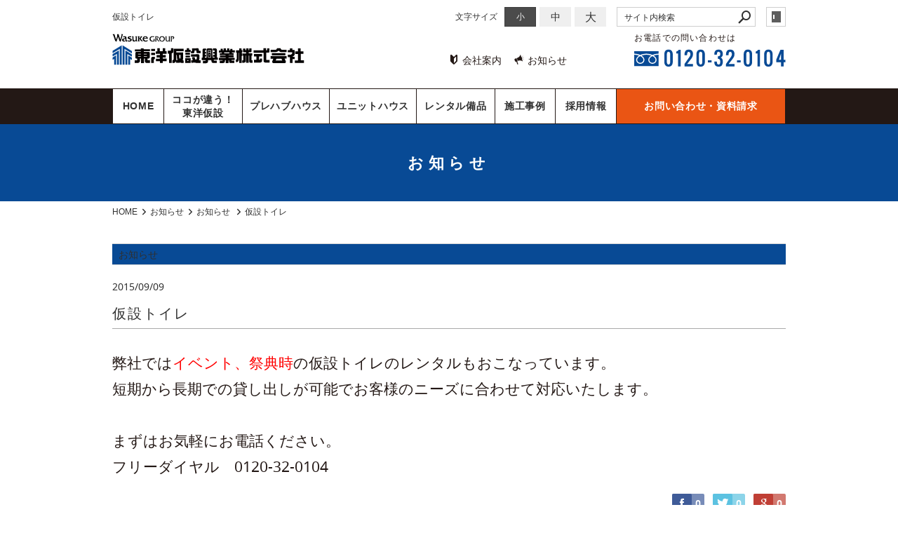

--- FILE ---
content_type: text/html; charset=utf-8
request_url: https://www.toyokasetsu.co.jp/news/?mode=detail&article=9
body_size: 3883
content:
<!DOCTYPE html>
<html lang="ja">
	<head prefix="og: http://ogp.me/ns# fb: http://ogp.me/ns/fb# article: http://ogp.me/ns/article# website: http://ogp.me/ns/website#">
	<meta charset="UTF-8">
	<meta name="content-language" content="ja" />
	<meta name="robots" content="index,follow" />
	<meta name="revisit_after" content="7 days" />
	<meta name="author" content="浜松市プレハブ・ユニットハウスのことなら東洋仮設興業株式会社" />
	<title>仮設トイレ | お知らせ | プレハブ・ユニットハウスのレンタル・リースの東洋仮設興業株式会社 静岡県浜松市</title>

    <meta name="description" content="プレハブ・ユニットハウス・仮設ハウス・仮設住宅・仮設トイレ・事務所備品などのレンタル・リースは、低コスト・スピード対応・フリー設計の東洋仮設興業におまかせください。豊富な実績、施工事例からご要望に最適な建築ソリューションをご提案いたします。" />
	<meta name="keywords" content=" 浜松市プレハブ,浜松市,プレハブ,ユニットハウス,仮設ハウス,仮設フロ,仮設トイレ,事務所備品,レンタル,浜松プレハブ,低コスト,スピード対応,フリー設計," />

	<meta itemprop="name" content="仮設トイレ | お知らせ | プレハブ・ユニットハウスのレンタル・リースの東洋仮設興業株式会社 静岡県浜松市"/>
	<meta itemprop="image" content="https://www.toyokasetsu.co.jp/sitelogo.jpg"/>

	<meta property="og:site_name" content="プレハブ・ユニットハウスのレンタル・リースの東洋仮設興業株式会社 静岡県浜松市" />
	<meta property="og:title" content="仮設トイレ | お知らせ"/>
	<meta property="og:type" content="article"/>
	<meta property="og:url" content="https://www.toyokasetsu.co.jp/news/?mode=detail&article=9"/>
	<meta property="og:image" content="https://www.toyokasetsu.co.jp/sitelogo.jpg"/>
	<meta property="og:description" content="プレハブ・ユニットハウス・仮設ハウス・仮設住宅・仮設トイレ・事務所備品などのレンタル・リースは、低コスト・スピード対応・フリー設計の東洋仮設興業におまかせください。豊富な実績、施工事例からご要望に最適な建築ソリューションをご提案いたします。">
	<meta property="og:locale" content="ja_JP" />

	<link rel="canonical" href="https://www.toyokasetsu.co.jp/news/?mode=detail&article=9"/>
	<link rel="alternate" type="application/rss+xml" title="ROR" href="/sitemap.xml" />
	<link rel="alternate" type="text/html" title="ATOM" href="main.php?feed=atom" />
<link rel="alternate" type="text/xml" title="RSS .92" href="main.php?feed=rss" />
<link rel="alternate" type="application/rss+xml" title="RSS 2.0" href="main.php?feed=rss2" />
	
	<link rel="start" href="/index.php" title="プレハブ・ユニットハウスのレンタル・リースの東洋仮設興業株式会社 静岡県浜松市" />
	<link rel="chapter" href="/service/" title="サービス案内" />
	<link rel="chapter" href="/rental/" title="レンタル備品" />
	<link rel="chapter" href="/works/" title="施工事例" />
	<link rel="chapter" href="/news/" title="お知らせ" />
	<link rel="chapter" href="/aboutus/" title="会社案内" />
	<link rel="chapter" href="/recruit/" title="採用情報" />
	<link rel="chapter" href="/inquiry/" title="お問い合わせ・資料請求" />
	<link rel="chapter" href="/privacy.php" title="プライバシーポリシー" />
	<link rel="chapter" href="/sitemap.php" title="サイトマップ" />

<script>
var _countsocial ={};
_countsocial['tw']=0;
_countsocial['fb']=0;
_countsocial['gp']=0;
</script>
	<script>var hsRoot = "//secure.websapo.jp/";</script>
	<script src="//secure.websapo.jp/hs_js/assets.js"></script>
	<noscript>
		<section class="status">Javascriptが無効になっているため、正常に表示できない場合があります。</section>
	</noscript>
	<meta name="viewport" content="width=1000">
	<link href="//secure.websapo.jp/_site_template/layout/100_01_white-gray/asset/css/common.css" rel="stylesheet" media="screen, projection, print">
    <link href="//secure.websapo.jp/hs_asset/css/editor_template.min.css" rel="stylesheet" media="screen, projection, print" />
		<!--[if lte IE 8]>
		<script src="//secure.websapo.jp/_site_template/layout/100_01_white-gray/asset/js/PIE.js"></script>
	<![endif]-->
	<script src="//secure.websapo.jp/_site_template/layout/100_01_white-gray/asset/js/init.js"></script>
	<link rel="stylesheet" href="/asset/css/customize.css?ts=20200701" />
<script src="/asset/js/customize-init.js?ts=20200701"></script>
<!-- Google Tag Manager -->
<script>(function(w,d,s,l,i){w[l]=w[l]||[];w[l].push({'gtm.start':
new Date().getTime(),event:'gtm.js'});var f=d.getElementsByTagName(s)[0],
j=d.createElement(s),dl=l!='dataLayer'?'&l='+l:'';j.async=true;j.src=
'https://www.googletagmanager.com/gtm.js?id='+i+dl;f.parentNode.insertBefore(j,f);
})(window,document,'script','dataLayer','GTM-PP4QBQ5');</script>
<!-- End Google Tag Manager -->

<!-- Google Tag Manager (noscript) -->
<noscript><iframe src="https://www.googletagmanager.com/ns.html?id=GTM-PP4QBQ5"
height="0" width="0" style="display:none;visibility:hidden"></iframe></noscript>
<!-- End Google Tag Manager (noscript) -->

<script type="text/javascript" charset="UTF-8" src="//tag.brick.tools/js/brick.js"></script>
<script type="text/javascript" charset="UTF-8" src="//tag.brick.tools/js/prop/UA-41121429-33.js"></script>
<script>Brick.init();</script>
</head>
	<body class="is--news is--detail is--article-9 is--sns is--sns-fb is--sns-tw is--sns-gp">

		<div id="allbox">
 
		<section class="toolbar">
			<div class="row">
				<h1 class="column-1-2" title="仮設トイレ">仮設トイレ</h1>
				<div class="tools column-1-2">
					<section class="hybsLogin right">
						<a href="/hs_admin/" class="button button-small button-border " target="_blank" title="サイト管理画面">login</a>
					</section>
					<!-- /.login -->
					<form method="post" action="/search.php">
					<section class="hybsSearch input-group right">
							<input type="text" name="search" class="input-small" placeholder="サイト内検索" value="">
							<span class="input-group-button input-group-button-small">
								<button type="submit" class="button button-text icon-search"></button>
							</span>
					</section>
					<!-- /.hybsSearch input-group -->
					</form>
					<section class="fontChange right">
						<label>文字サイズ</label>
						<button class="button button-small font-small current" data-font-size="fontSmall">小</button>
						<button class="button button-small font-middle" data-font-size="fontMiddle">中</button>
						<button class="button button-small font-large" data-font-size="fontLarge">大</button>
					</section>
					<!-- /.fontCange -->
				</div>
				<!-- /.tools -->
			</div>
			<!-- /.row -->
		</section>
		<!-- /.toolbar -->
<header id="header">
			<h2 class="sitetitleLogo"><a href="/"><img src="/asset/img/siteLogo.gif" alt="株式会社" /></a></h2>
<div class="inquiryBlock">
<ul class="companyLink">
<li><a class="icon-about" href="/aboutus/">会社案内</a></li>
<li><a class="icon-news" href="/news/">お知らせ</a></li>
</ul>
<div class="telBlock">
<p class="telTxt">お電話での問い合わせは</p>
<a class="tel" data-tel="tel:0120-32-0104">TEL：0120-32-0104</a></div>
</div>	</header>
<nav id="gmenu" class="nav-inline">
	<ul>
								<li><a href="/" class="mhome" title="HOME">HOME</a></li>
												<li><a href="/service/" class="mservice" title="サービス案内">サービス案内</a></li>
												<li><a href="/rental/" class="mrental" title="レンタル備品">レンタル備品</a></li>
												<li><a href="/works/" class="mworks" title="施工事例">施工事例</a></li>
												<li><a href="/news/" class="mnews current" title="お知らせ">お知らせ</a></li>
												<li><a href="/aboutus/" class="maboutus" title="会社案内">会社案内</a></li>
													<li><a href="/recruit/" class="mrecruit" title="採用情報">採用情報</a></li>
													<li><a href="/inquiry/" class="minquiry" title="お問い合わせ・資料請求">お問い合わせ・資料請求</a></li>
																						</ul>
</nav>
<!-- /#gmenu -->
		<section class="mainImg">
			<div class="mainImgInner">
				<h3>お知らせ</h3>
			</div>
		</section>
		<!-- /.mainImg -->


<div class="breadcrumbs">
	<ol>
		<li itemscope="itemscope" itemtype="http://data-vocabulary.org/Breadcrumb">
			<a href="/" itemprop="url" title="HOME"><span itemprop="title">HOME</span></a>
		</li>
		<li itemscope="itemscope" itemtype="http://data-vocabulary.org/Breadcrumb">
			<a itemprop="url" href="/news/" title="お知らせ"><span itemprop="title">お知らせ</span></a>
		</li>
		<li itemscope="itemscope" itemtype="http://data-vocabulary.org/Breadcrumb">
			<a itemprop="url" href="/news/main.php?mode=list&cat=1" title="お知らせ">			<span itemprop="title">お知らせ</span>
			</a>		</li>
		<li itemscope="itemscope" itemtype="http://data-vocabulary.org/Breadcrumb">
			<span itemprop="title">仮設トイレ</span>
		</li>
	</ol>
</div>
<!-- /.breadcrumbs -->
	<div class="containerWrap">
		<div id="container" class="row ">
			<div id="main" class="column-3-4">
			
								
			<!--
<div id="exmain">
<div id="main" class="center">
-->

<!--//ELEMENT-->

<div class="element element_detail">


<div class="title"><h4 class="catetitle">お知らせ</h4></div>
<div class="contents">

<div class="detail_title">
<p class="date datetop">2015/09/09</p>
<h5 class="hs_entrytitle">仮設トイレ</h5>

</div>


<div class="entry">


<span style="font-size: 150%;">弊社では<span style="color: #ff0000;">イベント、祭典時</span>の仮設トイレのレンタルもおこなっています。<br />短期から長期での貸し出しが可能でお客様のニーズに合わせて対応いたします。<br /><br />まずはお気軽にお電話ください。<br />フリーダイヤル　0120-32-0104</span>

<br clear="all" />

</div><!--//ENTRY-->

<div class="detailfooter">



	<div class="paginationbox">
	<p class="totalpages">8 / 11</p>
	<div class="pageNav">
				<a href="?mode=detail&amp;article=11" class="prev">前のページヘ</a>
				<div class="backbtn">
					<a href="/news/?mode=list&page=1">一覧へ戻る</a>
				</div>
		<!-- /.backbtn -->
				<a href="?mode=detail&amp;article=7" class="next">次のページヘ</a>
			</div>
	<!-- /.pageNav -->
</div>
<!-- /.paginationbox -->









</div>

</div>
</div>

<!--//ELEMENT-->

<!--</div>--><!--//MAIN-->
<!--</div>--><!--//EXMAIN-->
								<section class="block block_foot">		<div class="element element_freearea">
		<div class="footerBanLink">
<ul class="aboutusBan">
<li class="about1"><a class="arrowBtn" href="/aboutus/"><strong>About us</strong><span>会社案内</span></a></li>
<li class="about2"><a class="arrowBtn" href="/aboutus/?mode=detail&amp;article=2"><strong>FLOW</strong><span>導入までの流れ</span></a></li>
<li class="about3"><a class="arrowBtn" href="/aboutus/?mode=detail&amp;article=3"><strong>FAQ</strong><span>よくある質問</span></a></li>
</ul>
<a class="inquiryBtn arrowBtn" href="/inquiry/"> <strong>お問い合わせ・資料請求はコチラ</strong>
<p>お電話での問い合わせは<span>0120-32-0104</span>平日8:30〜17:30</p>
</a></div>
	</div>
	</section>
				<!-- /.block -->

			</div>
			<!-- /#main -->
			<div id="side" class="column-1-4">
				</div>
			<!-- /#main -->
			
		</div>
		<!-- /#container -->
	</div>
	<!-- /.containerWrap -->
		<footer>
	<a href="#top" class="pagetop">page top</a>
	<nav id="footerNav">
		<ul class="contentsNav">
			<li>
				<a href="/" title="HOME">HOME</a>
			</li>

					<li>
				<a href="/service/" title="サービス案内">サービス案内</a>
			</li>
					<li>
				<a href="/rental/" title="レンタル備品">レンタル備品</a>
			</li>
					<li>
				<a href="/works/" title="施工事例">施工事例</a>
			</li>
					<li>
				<a href="/news/" title="お知らせ">お知らせ</a>
			</li>
					<li>
				<a href="/aboutus/" title="会社案内">会社案内</a>
			</li>
					<li>
				<a href="/recruit/" title="採用情報">採用情報</a>
			</li>
					<li>
				<a href="/inquiry/" title="お問い合わせ・資料請求">お問い合わせ・資料請求</a>
			</li>
					</ul>
		<ul class="subNav">
									<li><a href="/privacy.php" title="プライバシーポリシー">プライバシーポリシー</a></li>									<li><a href="/sitemap.php" title="サイトマップ">サイトマップ</a></li>		</ul>
	</nav>
	<!-- /#footerNav -->
	<small class="copyright"><a href="https://www.toyokasetsu.co.jp/" title="プレハブ・ユニットハウスのレンタル・リースの東洋仮設興業株式会社 静岡県浜松市" >Copyright 2015. 東洋仮設興業(株). All Rights Reserved.</a></small>
	<small class="promotion"><a href="https://www.websapo.jp/" target="_blank" rel="nofollow">Websapo</a></small>
	
	
</footer>	</div>
	<!-- /#allbox -->
	
	</body>
</html>

--- FILE ---
content_type: text/html
request_url: https://www.toyokasetsu.co.jp/asset/html/inc/footerInquiry.html
body_size: -120
content:
<div class="footerInquiryBlock">
	<div class="titleBlock">
		<strong class="companyName">東洋仮設興業株式会社</strong>
		<address class="addressTxt">
			〒435-0047　静岡県浜松市中央区原島町39　TEL：053-463-1000　FAX：053-461-2000
		</address>
	</div>
</div>

--- FILE ---
content_type: text/css
request_url: https://www.toyokasetsu.co.jp/asset/css/customize.css?ts=20200701
body_size: 6275
content:
@import "../css/sanitize.css";
@import "../css/iconfont.css";
.overBlock {
  margin: 0 -9999px;
}
.overBlockSP {
  margin: 0 -15px;
}
:root {
  font-size: 10px;
}
#allbox {
  overflow: hidden;
}
#main > .block .element_freearea,
#main > .element_list .element_freearea,
#main > .element_list .element .entry {
  overflow: visible;
}
.element .artloop .new,
#main > .block h5 > .new,
#side > .block h5 > .new,
#main > .element_list h5 > .new,
#main > .block h5 + .new,
#side > .block h5 + .new,
#main > .element_list h5 + .new {
  background-color: #e89e91;
  color: #ffffff;
  font-size: 10px;
  font-size: 1rem;
  padding: 0.0em 0.5em;
  font-weight: bold;
  text-decoration: none !important;
  font-family: Verdana, "ヒラギノ角ゴ ProN W3", "Hiragino Kaku Gothic ProN", "游ゴシック", YuGothic, "メイリオ", Meiryo, sans-serif;
}
.element .artloop .new:after,
#main > .block h5 > .new:after,
#side > .block h5 > .new:after,
#main > .element_list h5 > .new:after,
#main > .block h5 + .new:after,
#side > .block h5 + .new:after,
#main > .element_list h5 + .new:after {
  content: '';
  background-color: transparent;
  display: none;
}
.element .artloop .new:hover,
#main > .block h5 > .new:hover,
#side > .block h5 > .new:hover,
#main > .element_list h5 > .new:hover,
#main > .block h5 + .new:hover,
#side > .block h5 + .new:hover,
#main > .element_list h5 + .new:hover {
  text-decoration: none;
}
body a {
  -webkit-transition: 0.2s;
  -o-transition: 0.2s;
  transition: 0.2s;
}
#header {
  letter-spacing: 0.1em;
}
#header:before,
#header:after {
  content: " ";
  display: table;
}
#header:after {
  clear: both;
}
#header .sitetitleLogo {
  float: left;
  width: 274px;
  margin: 0;
}
#header .inquiryBlock {
  float: right;
  width: 480px;
}
#header .inquiryBlock:before,
#header .inquiryBlock:after {
  content: " ";
  display: table;
}
#header .inquiryBlock:after {
  clear: both;
}
#header .inquiryBlock .companyLink {
  list-style: none outside none;
  float: left;
  margin-bottom: 0;
  margin-top: 30px;
}
#header .inquiryBlock .companyLink li {
  margin-left: 0;
  padding-left: 0;
}
#header .inquiryBlock .companyLink li {
  display: inline-block;
  margin: 0 1em 0 0;
  line-height: 1;
}
#header .inquiryBlock .companyLink li a {
  color: #231815;
  font-size: 14px;
  font-size: 1.4rem;
}
#header .inquiryBlock .companyLink li a:before {
  font-family: 'toyoIcon';
  speak: none;
  font-style: normal;
  font-weight: normal;
  font-variant: normal;
  text-transform: none;
  line-height: 1;
  /* Better Font Rendering =========== */
  -webkit-font-smoothing: antialiased;
  -moz-osx-font-smoothing: grayscale;
  font-size: 14px;
  font-size: 1.4rem;
  padding-right: 5px;
}
#header .inquiryBlock .companyLink li a:hover {
  color: #1882c6;
  text-decoration: none;
}
#header .inquiryBlock .companyLink .icon-about:before {
  content: '\e602';
}
#header .inquiryBlock .companyLink .icon-news:before {
  content: '\e603';
}
#header .inquiryBlock .telBlock {
  float: right;
  width: 216px;
}
#header .inquiryBlock .telBlock .telTxt {
  font-size: 12px;
  font-size: 1.2rem;
  color: #231815;
  line-height: 1;
  margin: 0 0 10px;
  -webkit-font-smoothing: auto;
  -moz-osx-font-smoothing: auto;
}
#header .inquiryBlock .telBlock .tel {
  font: 0/0 a;
  color: transparent;
  text-shadow: none;
  background-color: transparent;
  border: 0;
  display: block;
  background: url('/asset/img/headerTelNo.gif') no-repeat top center;
  height: 25px;
}
#gmenu {
  background-color: #231815;
}
#gmenu ul {
  margin-bottom: 0;
  padding: 1px 0;
}
#gmenu ul,
#gmenu ul li {
  border-color: #231815;
}
#gmenu ul li {
  width: 120px;
}
#gmenu ul li a {
  background-color: #ffffff;
  font-family: Verdana, "ヒラギノ角ゴ ProN W3", "Hiragino Kaku Gothic ProN", "游ゴシック", YuGothic, "メイリオ", Meiryo, sans-serif;
  font-size: 14px;
  font-size: 1.4rem;
  letter-spacing: 0.05em;
  font-weight: bold;
  padding-top: 15px;
  padding-bottom: 15px;
}
#gmenu ul li a:after {
  border-bottom: 0 none;
}
#gmenu ul li a.current,
#gmenu ul li a:hover {
  color: #ffffff;
  background-color: #ea5514;
}
#gmenu ul li .mservice {
  display: none;
}
#gmenu ul li .mservice1 {
  padding-top: 6px;
  padding-bottom: 5px;
}
#gmenu ul li .minquiry {
  background-color: #ea5514;
  color: #ffffff;
  width: 240px;
}
#gmenu ul li .minquiry.current,
#gmenu ul li .minquiry:hover {
  background-color: #084a95;
}
#main {
  width: 100%;
}
#side {
  display: none;
}
.mainImg {
  margin-bottom: 0;
}
.mainImg h3 {
  color: #ffffff;
  font-size: 22px;
  font-size: 2.2rem;
  font-weight: bold;
  letter-spacing: 0.3em;
  line-height: 110px;
  margin: 0 auto;
}
.footerBanLinkBlock {
  margin: 3em 0 5em;
}
.footerBanLink .arrowBtn {
  display: block;
  text-align: center;
  letter-spacing: 0.1em;
  position: relative;
}
.footerBanLink .arrowBtn,
.footerBanLink .arrowBtn p,
.footerBanLink .arrowBtn strong,
.footerBanLink .arrowBtn span,
.footerBanLink .arrowBtn:after {
  color: #ffffff;
  line-height: 1;
  letter-spacing: 0.1em;
}
.footerBanLink .arrowBtn:after {
  font-family: 'toyoIcon';
  speak: none;
  font-style: normal;
  font-weight: normal;
  font-variant: normal;
  text-transform: none;
  line-height: 1;
  /* Better Font Rendering =========== */
  -webkit-font-smoothing: antialiased;
  -moz-osx-font-smoothing: grayscale;
  position: absolute;
  right: 1.5%;
  top: 25%;
}
.footerBanLink .arrowBtn:hover {
  filter: alpha(opacity=80);
  opacity: 0.008;
  opacity: 0.8;
  -moz-opacity: 0.8;
  -ms-filter: "alpha(opacity=0.8)";
  filter: "alpha(opacity=0.8)";
  text-decoration: none;
}
.footerBanLink .aboutusBan {
  margin: 40px auto 40px;
  list-style: none outside none;
}
.footerBanLink .aboutusBan li {
  margin-left: 0;
  padding-left: 0;
}
.footerBanLink .aboutusBan:before,
.footerBanLink .aboutusBan:after {
  content: " ";
  display: table;
}
.footerBanLink .aboutusBan:after {
  clear: both;
}
.footerBanLink .aboutusBan li {
  width: 30.5%;
  float: left;
  margin: 0;
}
.footerBanLink .aboutusBan li a {
  height: 70px;
}
.footerBanLink .aboutusBan li a:after {
  content: "\e608";
  font-size: 37px;
  font-size: 3.7rem;
}
.footerBanLink .aboutusBan li span,
.footerBanLink .aboutusBan li strong {
  display: block;
}
.footerBanLink .aboutusBan li strong {
  font-family: 'Roboto', 'arial', sans-serif;
  font-size: 30px;
  font-size: 3rem;
  font-weight: 500;
  padding: 10px 0 5px;
}
.footerBanLink .aboutusBan li span {
  font-size: 13px;
  font-size: 1.3rem;
  -webkit-font-smoothing: auto;
  -moz-osx-font-smoothing: auto;
}
.footerBanLink .aboutusBan .about1 a {
  background-color: #1bb8ce;
}
.footerBanLink .aboutusBan .about2 {
  margin: 0 40px;
}
.footerBanLink .aboutusBan .about2 a {
  background-color: #f39800;
}
.footerBanLink .aboutusBan .about3 {
  float: right;
}
.footerBanLink .aboutusBan .about3 a {
  background-color: #ef856d;
}
.footerBanLink .inquiryBtn {
  padding: 43px 0 33px;
  background-color: #2d4976;
}
.footerBanLink .inquiryBtn:after {
  content: "\e609";
  font-size: 53px;
  font-size: 5.3rem;
  top: 32%;
}
.footerBanLink .inquiryBtn strong {
  font-size: 28px;
  font-size: 2.8rem;
  border-bottom: 1px dotted #ffffff;
  padding-bottom: 10px;
  display: inline-block;
}
.footerBanLink .inquiryBtn p {
  font-size: 13.5px;
  font-size: 1.35rem;
}
.footerBanLink .inquiryBtn p span {
  font: 0/0 a;
  color: transparent;
  text-shadow: none;
  background-color: transparent;
  border: 0;
  background: url('/asset/img/footerInquiryTelNo.png') no-repeat center top;
  padding: 14px 85px;
}
footer {
  width: 960px;
  margin: 0 auto 0;
}
footer a.pagetop {
  width: 38px;
  height: 38px;
  float: right;
  font: 0/0 a;
  color: transparent;
  text-shadow: none;
  background-color: transparent;
  border: 0;
  background-color: #231815;
  color: #ffffff;
}
footer a.pagetop:hover {
  filter: alpha(opacity=80);
  opacity: 0.008;
  opacity: 0.8;
  -moz-opacity: 0.8;
  -ms-filter: "alpha(opacity=0.8)";
  filter: "alpha(opacity=0.8)";
}
footer a.pagetop:before {
  font-family: 'toyoIcon';
  speak: none;
  font-style: normal;
  font-weight: normal;
  font-variant: normal;
  text-transform: none;
  line-height: 1;
  /* Better Font Rendering =========== */
  -webkit-font-smoothing: antialiased;
  -moz-osx-font-smoothing: grayscale;
  content: "\e605";
  font-size: 12px;
  font-size: 1.2rem;
  line-height: 31px;
}
footer .footerInquiryBlock {
  clear: both;
}
footer .footerInquiryBlock .titleBlock {
  padding: 5px 0 15px;
  border-bottom: 1px dotted #084a95;
}
footer .footerInquiryBlock .companyName,
footer .footerInquiryBlock .addressTxt {
  color: #084a95;
}
footer .footerInquiryBlock .companyName {
  font-size: 20px;
  font-size: 2rem;
  font-weight: bold;
  letter-spacing: 0.3em;
  margin-bottom: 20px;
}
footer .footerInquiryBlock .addressTxt {
  font-style: normal;
  font-size: 12px;
  font-size: 1.2rem;
}
footer #footerNav {
  background-color: transparent;
  padding-top: 5px;
}
footer #footerNav .contentsNav,
footer #footerNav .subNav {
  margin: 0 auto;
}
footer #footerNav .contentsNav li a,
footer #footerNav .subNav li a {
  color: #084a95;
  font-size: 12px;
  font-size: 1.2rem;
  font-family: Verdana, "ヒラギノ角ゴ ProN W3", "Hiragino Kaku Gothic ProN", "游ゴシック", YuGothic, "メイリオ", Meiryo, sans-serif;
}
footer #footerNav .contentsNav {
  width: 590px;
  border-left: 0 none;
}
footer #footerNav .contentsNav li {
  border-right: 0 none;
}
footer #footerNav .subNav {
  padding-bottom: 10px;
}
footer #footerNav .subNav li {
  margin: 0;
}
footer #footerNav .subNav li a:before {
  content: '';
}
footer .copyright a {
  color: #084a95;
}
footer .promotion a {
  font: 0/0 a;
  color: transparent;
  text-shadow: none;
  background-color: transparent;
  border: 0;
}
@media only screen and (max-width: 1101px) {
  .toolbar .row,
  header,
  #header,
  #container,
  #gmenu > ul,
  .ts-mainImg,
  #footerNav .ts-footer,
  footer a.pagetop span {
    width: auto;
  }
  #main > .block .element_form_banner {
    margin-left: auto;
    margin-right: auto;
  }
  .toolbar {
    width: 100%;
    padding-left: 9px;
    padding-right: 9px;
  }
  .fontChange button {
    width: 25px;
  }
  header,
  #header,
  #gmenu ul,
  .ts-header,
  footer {
    padding-left: 1em;
    padding-right: 1em;
  }
  footer {
    width: 100%;
  }
  footer a.pagetop span {
    width: 80%;
  }
  #footerNav .ts-footer {
    padding: 0 1em;
  }
  #footerNav .ts-footer .companyInfo {
    width: 35%;
  }
  #footerNav .ts-footer .contentsLink {
    width: 60%;
  }
  .footerBanLink {
    padding-left: 1em;
    padding-right: 1em;
  }
  .footerBanLink .aboutusBan .about2 {
    margin-right: 39px;
    margin-left: 39px;
  }
}
/*smartPhone*/
#hybsMob .gmenuBtn,
#hybsMob .gmenuBtn .gmenuBtnA {
  box-sizing: initial;
}
.ui-mobile .footerBanLink {
  margin-top: 1em;
  margin-bottom: 3em;
}
.ui-mobile .footerBanLink .arrowBtn,
.ui-mobile .footerBanLink .arrowBtn p,
.ui-mobile .footerBanLink .arrowBtn strong,
.ui-mobile .footerBanLink .arrowBtn span,
.ui-mobile .footerBanLink .arrowBtn:after {
  text-shadow: none;
  letter-spacing: 0.05em;
}
.ui-mobile .footerBanLink .arrowBtn:after {
  right: 1.5%;
  top: 25%;
}
.ui-mobile .footerBanLink .aboutusBan {
  margin-top: 1em;
  margin-bottom: 1em;
}
.ui-mobile .footerBanLink .aboutusBan li {
  width: 30.5%;
}
.ui-mobile .footerBanLink .aboutusBan li a {
  height: 5em;
}
.ui-mobile .footerBanLink .aboutusBan li a:after {
  font-size: 20px;
  font-size: 2rem;
}
.ui-mobile .footerBanLink .aboutusBan li strong {
  font-size: 14px;
  font-size: 1.4rem;
  padding: 10px 0 5px;
}
.ui-mobile .footerBanLink .aboutusBan li span {
  font-size: 10px;
  font-size: 1rem;
}
.ui-mobile .footerBanLink .aboutusBan .about2 {
  margin: 0 4.2%;
}
.ui-mobile .footerBanLink .inquiryBtn {
  padding: 25px 0;
}
.ui-mobile .footerBanLink .inquiryBtn:after {
  font-size: 30px;
  font-size: 3rem;
}
.ui-mobile .footerBanLink .inquiryBtn strong {
  font-size: 18px;
  font-size: 1.8rem;
  padding-bottom: 0;
  border-bottom: 0 none;
}
.ui-mobile .footerBanLink .inquiryBtn p {
  font-size: 13.5px;
  font-size: 1.35rem;
  border-bottom: 0 none;
}
.ui-mobile .footerBanLink .inquiryBtn p span {
  padding: 14px 85px;
}
.ui-mobile .telBlock {
  text-align: center;
  width: 80%;
  margin: 3em auto;
}
.ui-mobile .telBlock .telTxt {
  font-size: 12px;
  font-size: 1.2rem;
  color: #231815;
  line-height: 1;
  margin: 0 0 10px;
  -webkit-font-smoothing: auto;
  -moz-osx-font-smoothing: auto;
}
.ui-mobile .telBlock .tel {
  font: 0/0 a;
  color: transparent;
  text-shadow: none;
  background-color: transparent;
  border: 0;
  display: block;
  background: url('/asset/img/headerTelNo.gif') no-repeat center center;
  height: 75px;
  border: 1px solid #2d4976;
}
.p-block-wasuke {
  background-color: #004e8f;
  padding: 10rem 2.5rem 9rem;
  display: flex;
  justify-content: center;
  align-items: center;
  flex-direction: column;
}
.p-block-wasuke figure {
  border-width: 0;
  padding: 0;
  margin: 0;
}
@media (max-width: 768px) {
  .p-block-wasuke {
    margin-top: 5rem;
    padding: 7rem 2.5rem 3.5rem;
  }
}
@media (min-width: 960px) {
  .p-block-wasuke__wrap {
    margin-left: calc( -1 * ( 50vw - 480px ) );
    margin-right: calc( -1 * ( 50vw - 480px ) );
  }
}
#main > .p-block-wasuke__wrap {
  margin-bottom: 0;
}
@media (max-width: 768px) {
  .p-block-wasuke__logo {
    max-width: 236px;
    width: 100%;
  }
  .p-block-wasuke__logo img {
    max-width: 100%;
  }
}
.p-block-wasuke__ideology {
  margin: 4rem 0 0;
}
@media (max-width: 768px) {
  .p-block-wasuke__ideology {
    margin-top: 3rem;
  }
}
@media (max-width: 768px) {
  .p-block-wasuke__ideology .hidden-xsmall {
    display: none;
  }
  .p-block-wasuke__ideology .visible-xsmall {
    display: block;
  }
  .p-block-wasuke__ideology br.visible-xsmall {
    display: inline-block;
  }
}
@media (min-width: 769px) {
  .p-block-wasuke__ideology .visible-xsmall {
    display: none;
  }
  .p-block-wasuke__ideology .hidden-xsmall {
    display: block;
  }
  .p-block-wasuke__ideology br.hidden-xsmall {
    display: inline-block;
  }
}
.p-block-wasuke__ideology-name,
.p-block-wasuke__ideology-title,
.p-block-wasuke__ideology-desc {
  color: #fff;
  display: block;
  text-align: center;
}
.p-block-wasuke__ideology-name {
  font-weight: 700;
  font-size: 1.5rem;
  letter-spacing: 0.14em;
}
@media (max-width: 768px) {
  .p-block-wasuke__ideology-name {
    font-size: 1.2rem;
  }
}
.p-block-wasuke__ideology-title {
  font-size: 3rem;
  letter-spacing: 0.2em;
  margin-top: 0.5em;
  font-weight: 500;
}
@media (max-width: 768px) {
  .p-block-wasuke__ideology-title {
    font-size: 1.8rem;
    font-feature-settings: "palt";
  }
}
.p-block-wasuke__ideology-desc {
  letter-spacing: 0.1em;
  text-indent: 0.1em;
  line-height: 1.7;
  margin: 1rem 0;
}
@media (max-width: 768px) {
  .p-block-wasuke__ideology-desc {
    font-size: 1.2rem;
  }
}
@media (max-width: 768px) {
  .p-block-wasuke__group {
    margin-top: 3.5rem;
  }
}
.p-block-wasuke__group-head {
  max-width: 784px;
}
.p-block-wasuke__group-head img {
  max-width: 100%;
}
figure.p-block-wasuke__group-head {
  margin: 0 auto;
}
@media (max-width: 768px) {
  .p-block-wasuke__group-head {
    display: none;
  }
}
.p-block-wasuke__group ul {
  margin: 0;
  padding: 0;
  display: flex;
  align-items: center;
  justify-content: flex-start;
}
@media (max-width: 768px) {
  .p-block-wasuke__group ul {
    justify-content: center;
    flex-direction: column;
  }
}
@media (max-width: 768px) {
  .p-block-wasuke__group ul.visible-xsmall {
    display: flex!important;
    flex-direction: row;
    margin: 0 -3px;
  }
  .p-block-wasuke__group ul.visible-xsmall li {
    width: 50%;
    margin: 6px 3px 2rem;
  }
  .p-block-wasuke__group ul.visible-xsmall li img {
    max-width: 100%;
  }
}
.p-block-wasuke__group-item {
  list-style: none;
  margin: 0 5px;
}
@media (max-width: 768px) {
  .p-block-wasuke__group-item {
    margin: 0 0 2rem;
    width: 100%;
    background-color: #fff;
  }
}
.p-block-wasuke__group-item a {
  display: block;
  text-align: center;
  transition: all 0.2s ease-in-out;
  padding-block: 0 !important;
}
.p-block-wasuke__group-item a:hover,
.p-block-wasuke__group-item a:focus {
  opacity: 0.7;
}
.is--home .mainImg {
  background-color: #084a95;
}
.is--home #gmenu ul {
  padding-bottom: 0;
}
.topMainMenuBlock .topMainCatch {
  font-weight: bold;
  text-align: center;
}
.topMainMenuBlock .topMainCatch .point1 {
  color: #1882c6;
}
.topMainMenuBlock .topMainCatch .point2 {
  color: #00913a;
}
.topMainMenuBlock .topMainMenu {
  list-style: none outside none;
}
.topMainMenuBlock .topMainMenu:before,
.topMainMenuBlock .topMainMenu:after {
  content: " ";
  display: table;
}
.topMainMenuBlock .topMainMenu:after {
  clear: both;
}
.topMainMenuBlock .topMainMenu li {
  margin-left: 0;
  padding-left: 0;
}
.topMainMenuBlock .topMainMenu li {
  text-align: center;
  float: left;
  margin: 0;
}
.topMainMenuBlock .topMainMenu li a {
  -moz-border-radius: 6px;
  -webkit-border-radius: 6px;
  -o-border-radius: 6px;
  -ms-border-radius: 6px;
  border-radius: 6px;
  behavior: url('PIE.htc');
  display: block;
  color: #ffffff;
}
.topMainMenuBlock .topMainMenu li a:after {
  font-family: 'toyoIcon';
  speak: none;
  font-style: normal;
  font-weight: normal;
  font-variant: normal;
  text-transform: none;
  line-height: 1;
  /* Better Font Rendering =========== */
  -webkit-font-smoothing: antialiased;
  -moz-osx-font-smoothing: grayscale;
  content: "\e606";
  font-size: 27px;
  font-size: 2.7rem;
}
.topMainMenuBlock .topMainMenu li a:hover {
  filter: alpha(opacity=80);
  opacity: 0.008;
  opacity: 0.8;
  -moz-opacity: 0.8;
  -ms-filter: "alpha(opacity=0.8)";
  filter: "alpha(opacity=0.8)";
  text-decoration: none;
}
.topMainMenuBlock .topMainMenu li a strong {
  font: 0/0 a;
  color: transparent;
  text-shadow: none;
  background-color: transparent;
  border: 0;
  display: block;
  background-repeat: no-repeat;
  background-position: center top;
}
.topMainMenuBlock .topMainMenu li a p {
  color: #ffffff;
}
.topMainMenuBlock .topMainMenu .menu1 a {
  background-color: #0966a0;
}
.topMainMenuBlock .topMainMenu .menu1 strong {
  background-image: url('/asset/img/topServiceTitle1.png');
}
.topMainMenuBlock .topMainMenu .menu2 a {
  background-color: #284b78;
}
.topMainMenuBlock .topMainMenu .menu2 strong {
  background-image: url('/asset/img/topServiceTitle2.png');
}
.topMainMenuBlock .topMainMenu .menu3 {
  float: right;
}
.topMainMenuBlock .topMainMenu .menu3 a {
  background-color: #1882c6;
}
.topMainMenuBlock .topMainMenu .menu3 strong {
  background-image: url('/asset/img/topServiceTitle3.png');
}
.topGroup {
  text-align: center;
  background-color: #004e8f;
}
.topGroup .titleBlock {
  background-color: #d4dde1;
}
.topGroup .titleBlock h4 {
  font: 0/0 a;
  color: transparent;
  text-shadow: none;
  background-color: transparent;
  border: 0;
  display: block;
  background: url('/asset/img/topWasukeGroupTitle.png') no-repeat center center;
  position: relative;
}
.topGroup .titleBlock h4:after {
  border-color: #d4dde1 transparent transparent;
  border-style: solid;
  position: absolute;
}
.topGroup .groupList li {
  display: inline-block;
}
.topGroup .groupList li a:hover {
  filter: alpha(opacity=80);
  opacity: 0.008;
  opacity: 0.8;
  -moz-opacity: 0.8;
  -ms-filter: "alpha(opacity=0.8)";
  filter: "alpha(opacity=0.8)";
}
.topGroup .groupPoricy h5,
.topGroup .groupPoricy p {
  color: #231815;
}
.topGroup .groupPoricy strong,
.topGroup .groupPoricy p {
  font-family: "游明朝", YuMincho, 'ヒラギノ明朝 ProN W3', 'Hiragino Mincho ProN', 'ヒラギノ明朝 Pro W3', 'Hiragino Mincho Pro', 'HG明朝E', 'ＭＳ Ｐ明朝', 'MS PMincho', 'MS 明朝', 'Times New Roman', serif;
  font-weight: normal;
}
.topGroup .groupPoricy strong {
  color: #2d4976;
}
.topGroup .groupCm:before,
.topGroup .groupCm:after {
  content: " ";
  display: table;
}
.topGroup .groupCm:after {
  clear: both;
}
.topGroup .groupCm h5 {
  border-bottom: 1px solid #fff;
}
.topGroup .groupCm h5 span {
  background-color: #004e8f;
  line-height: 1;
  color: #fff;
  position: relative;
}
.topGroup .mov {
  background-color: #231815;
}
/*pc*/
#main > .block .topMainMenuBlock .topMainCatch {
  font-size: 15px;
  font-size: 1.5rem;
  line-height: 1.8;
  letter-spacing: 0.25em;
}
#main > .block .topMainMenuBlock .topMainMenu li {
  width: 293px;
}
#main > .block .topMainMenuBlock .topMainMenu li a {
  height: 380px;
  padding: 40px 0;
}
#main > .block .topMainMenuBlock .topMainMenu li a:after {
  margin-top: -10px;
}
#main > .block .topMainMenuBlock .topMainMenu li a strong {
  height: 46px;
}
#main > .block .topMainMenuBlock .topMainMenu li a p {
  padding: 3px 0 10px;
}
#main > .block .topMainMenuBlock .topMainMenu .menu2 {
  margin-left: 40px;
}
#main > .block .topMainMenuBlock .topMainMenu .menu2 a {
  padding: 0;
}
#main > .block .topMainMenuBlock .topMainMenu .menu2 img {
  margin-bottom: 33px;
}
#main > .block .topGroup {
  margin: 0 -9999px;
  padding-bottom: 30px;
}
#main > .block .topGroup .titleBlock h4 {
  height: 42px;
}
#main > .block .topGroup .titleBlock h4:after {
  border-width: 15px 25px 0;
  bottom: -15px;
  left: 50%;
  margin-left: -25px;
}
#main > .block .topGroup .groupList {
  width: 80%;
  margin: 25px auto 10px;
}
#main > .block .topGroup .groupList li {
  margin-left: 20px;
  margin-right: 20px;
}
#main > .block .topGroup .groupPoricy {
  margin-bottom: 25px;
}
#main > .block .topGroup .groupPoricy h5 {
  font-size: 15px;
  font-size: 1.5rem;
  letter-spacing: 0.3em;
  margin-bottom: 10px;
}
#main > .block .topGroup .groupPoricy strong {
  font-size: 24px;
  font-size: 2.4rem;
  letter-spacing: 0.35em;
}
#main > .block .topGroup .groupPoricy p {
  letter-spacing: 0.2em;
  line-height: 1.8;
}
#main > .block .topGroup .groupCm {
  width: 830px;
  margin: 0 auto 0;
}
#main > .block .topGroup .groupCm h5 {
  height: 7px;
  margin-bottom: 30px;
}
#main > .block .topGroup .groupCm h5 span {
  font-size: 15px;
  font-size: 1.5rem;
  letter-spacing: 0.3em;
  padding: 0 0.5em;
}
#main > .block .topGroup .mov {
  float: left;
  width: 246px;
}
#main > .block .topGroup .mov2 {
  margin: 0 46px;
}
#main > .block .topGroup .mov3 {
  float: right;
}
#container .block .element > .contents {
  border-bottom: 1px dotted #999999;
}
#container .block .element .extitle {
  margin-bottom: 15px;
  background-color: #eeebe9;
}
#container .block .element .extitle > .title h3 {
  font-family: Verdana, "ヒラギノ角ゴ ProN W3", "Hiragino Kaku Gothic ProN", "游ゴシック", YuGothic, "メイリオ", Meiryo, sans-serif;
  font-size: 15px;
  font-size: 1.5rem;
  padding: 0 0 0 13px;
  height: auto;
  color: #231815;
  letter-spacing: 0.25em;
  line-height: 30px;
}
#container .block .element .extitle > .listicon {
  width: 75px;
}
#container .block .element .extitle > .listicon a {
  display: table-cell;
  font-size: 12px;
  font-size: 1.2rem;
}
#container .block .element .extitle > .listicon a:after {
  font-family: 'toyoIcon';
  speak: none;
  font-style: normal;
  font-weight: normal;
  font-variant: normal;
  text-transform: none;
  line-height: 1;
  /* Better Font Rendering =========== */
  -webkit-font-smoothing: antialiased;
  -moz-osx-font-smoothing: grayscale;
  content: "\e604";
  font-size: 8px;
  font-size: 0.8rem;
  display: inline-block;
  width: 30px;
  color: #ffffff;
  text-align: center;
  margin-left: 8px;
  line-height: 30px;
}
#container .block .element .extitle:hover {
  background-color: #f7f7f7;
}
#container .block .element .extitle .clear {
  display: none;
}
#container .block .element .artloop {
  border-top: 1px dotted #999999;
  padding: 15px 0;
}
#container .block .element .artloop .thum_img img {
  width: 95px;
  height: 95px;
}
#container .block .element .artloop .date,
#container .block .element .artloop .catetitle a,
#container .block .element .artloop h5 a,
#container .block .element .artloop p,
#container .block .element .artloop p strong {
  font-family: Verdana, "ヒラギノ角ゴ ProN W3", "Hiragino Kaku Gothic ProN", "游ゴシック", YuGothic, "メイリオ", Meiryo, sans-serif;
}
#container .block .element .artloop .date {
  font-size: 13px;
  font-size: 1.3rem;
  color: #898989;
  letter-spacing: 0;
  margin: 0 0.3em 0 0;
  display: inline-block;
  vertical-align: 4px;
}
#container .block .element .artloop .catetitle {
  text-align: center;
  vertical-align: 0.3em;
}
#container .block .element .artloop .catetitle a {
  color: #ffffff;
  font-size: 12px;
  font-size: 1.2rem;
  -webkit-font-smoothing: auto;
  -moz-osx-font-smoothing: auto;
  line-height: 1;
  padding: 0 0.3em;
  font-family: Verdana, "ヒラギノ角ゴ ProN W3", "Hiragino Kaku Gothic ProN", "游ゴシック", YuGothic, "メイリオ", Meiryo, sans-serif;
}
#container .block .element .artloop .catetitle a:hover {
  text-decoration: none;
  filter: alpha(opacity=80);
  opacity: 0.008;
  opacity: 0.8;
  -moz-opacity: 0.8;
  -ms-filter: "alpha(opacity=0.8)";
  filter: "alpha(opacity=0.8)";
}
#container .block .element .artloop h5 {
  margin: 0 0 8px;
}
#container .block .element .artloop h5 a {
  font-size: 14px;
  font-size: 1.4rem;
  color: #231815;
  font-weight: normal;
  margin-right: 0.5em;
}
#container .block .element .artloop p {
  margin: 0;
}
#container .block .element .artloop p strong {
  font-weight: normal;
}
#container .block .element .artloop:hover h5 {
  text-decoration: none;
}
#container .block .element .artloop:hover h5 a:hover {
  text-decoration: underline;
}
#container .block .element .contents_cat {
  border-bottom: 0 none;
  margin-bottom: 20px;
}
#container .block .element .contents_cat:before,
#container .block .element .contents_cat:after {
  content: " ";
  display: table;
}
#container .block .element .contents_cat:after {
  clear: both;
}
#container .block .element .contents_cat .catart {
  display: inline-block;
  text-align: center;
  vertical-align: 0.3em;
}
#container .block .element .contents_cat .catart .cat {
  list-style: none outside none;
  margin: 0;
}
#container .block .element .contents_cat .catart .cat li {
  margin-left: 0;
  padding-left: 0;
}
#container .block .element .contents_cat .catart .cat li {
  margin: 0;
}
#container .block .element .contents_cat .catart .cat li a {
  color: #ffffff;
  -webkit-font-smoothing: auto;
  -moz-osx-font-smoothing: auto;
  line-height: 1;
  border: 0 none;
  padding: 0.2em 0.5em;
  font-size: 12px;
  font-size: 1.2rem;
  font-family: Verdana, "ヒラギノ角ゴ ProN W3", "Hiragino Kaku Gothic ProN", "游ゴシック", YuGothic, "メイリオ", Meiryo, sans-serif;
  display: inline;
}
#container .block .element .contents_cat .catart .cat li a:hover {
  text-decoration: none;
  filter: alpha(opacity=80);
  opacity: 0.008;
  opacity: 0.8;
  -moz-opacity: 0.8;
  -ms-filter: "alpha(opacity=0.8)";
  filter: "alpha(opacity=0.8)";
}
#container .works .catetitle a {
  background-color: #0966a0;
}
#container .works .catetitle1 a {
  background-color: #0966a0;
}
#container .works .catetitle2 a {
  background-color: #257bb8;
}
#container .works .catetitle3 a {
  background-color: #20aee5;
}
#container .rental .catetitle a {
  background-color: #00913a;
}
#container .rental .catetitle1 a {
  background-color: #00913a;
}
#container .rental .catetitle2 a {
  background-color: #8fc31f;
}
#container .rental .catetitle3 a {
  background-color: #006934;
}
#container .newRelease .catetitle a {
  background-color: #fcc92c;
}
#container .newRelease .catetitle1 a {
  background-color: #fcc92c;
}
#container .newRelease .catetitle2 a {
  background-color: #ea5514;
}
#container .newRelease .catetitle3 a {
  background-color: #f39800;
}
#container .newRelease .contents_cat .catart .cat a,
#container .newRelease .contents_cat .catart .cat a:hover {
  background-color: #fcc92c;
}
#container .newRelease .contents_cat .catart .cat .catetitle1 a,
#container .newRelease .contents_cat .catart .cat .catetitle1 a:hover {
  background-color: #fcc92c;
}
#container .newRelease .contents_cat .catart .cat .catetitle2 a,
#container .newRelease .contents_cat .catart .cat .catetitle2 a:hover {
  background-color: #ea5514;
}
#container .newRelease .contents_cat .catart .cat .catetitle3 a,
#container .newRelease .contents_cat .catart .cat .catetitle3 a:hover {
  background-color: #f39800;
}
#container .caseBlockWrap {
  width: 960px;
  margin: 0 auto 0;
}
#container .caseBlockWrap:before,
#container .caseBlockWrap:after {
  content: " ";
  display: table;
}
#container .caseBlockWrap:after {
  clear: both;
}
#container .caseBlockWrap .caseBlock {
  width: 460px;
  margin-bottom: 65px;
}
#container .caseBlockWrap .caseBlock .wrapLink:hover {
  text-decoration: none;
}
#container .caseBlockWrap .caseBlock .wrapLink:hover .asiaImg {
  filter: alpha(opacity=80);
  opacity: 0.008;
  opacity: 0.8;
  -moz-opacity: 0.8;
  -ms-filter: "alpha(opacity=0.8)";
  filter: "alpha(opacity=0.8)";
}
#container .caseBlockWrap .caseBlock .element .extitle {
  display: table;
  transition: background 0.1s ease-in-out 0s;
  width: 100%;
}
#container .caseBlockWrap .caseBlock .element .extitle > .title h3 {
  display: table-cell;
}
#container .caseBlockWrap .caseBlock .element .extitle > .listicon {
  display: table-cell;
  vertical-align: middle;
}
#container .caseBlockWrap .caseBlock .element .list_imgflo {
  min-height: 350px;
}
#container .caseBlockWrap .caseBlock .element .artloop {
  margin-bottom: 0 !important;
  padding-top: 20px;
  padding-bottom: 20px;
  -webkit-transition: 0.1s;
  -o-transition: 0.1s;
  transition: 0.1s;
}
#container .caseBlockWrap .caseBlock .element .artloop table td {
  vertical-align: top;
  padding: 0;
}
#container .caseBlockWrap .caseBlock .element .artloop .thum_img {
  margin-right: 13px;
  display: block;
}
#container .caseBlockWrap .caseBlock .element .artloop h5 {
  display: block;
  font-size: 14px;
  font-size: 1.4rem;
  line-height: 1.4;
  margin-bottom: 0;
  font-weight: bold;
}
#container .caseBlockWrap .caseBlock .element .artloop .catetitle {
  display: inline-block;
  font-weight: normal;
  font-size: 10px;
  font-size: 1rem;
  margin-left: 3px;
}
#container .caseBlockWrap .caseBlock .element .artloop:hover {
  background-color: #f7f7f7;
}
#container .caseBlockWrap .caseBlock .element .artloop:hover h5 a {
  text-decoration: underline;
}
#container .caseBlockWrap .works {
  float: left;
}
#container .caseBlockWrap .works .extitle > .listicon a:after {
  background-color: #0966a0;
}
#container .caseBlockWrap .rental {
  float: right;
}
#container .caseBlockWrap .rental .extitle > .listicon a:after {
  background-color: #006934;
}
#container .block.newRelease {
  width: 960px;
  margin: 0 auto 0;
  margin-bottom: 50px;
}
#container .block.newRelease .element .extitle {
  border-top: 0 none;
  padding: 0;
}
#container .block.newRelease .element .listicon a:after {
  background-color: #ea5514;
}
#container .block.newRelease .artloop {
  padding: 10px 0;
  display: table;
}
#container .block.newRelease .artloop .date,
#container .block.newRelease .artloop .catetitle,
#container .block.newRelease .artloop h5,
#container .block.newRelease .artloop p {
  display: table-cell;
  vertical-align: text-bottom;
}
#container .block.newRelease .artloop .date {
  width: 80px;
}
#container .block.newRelease .artloop .catetitle {
  width: 100px;
  text-align: left;
}
#container .block.newRelease .artloop h5 {
  width: 80%;
  margin: 10px 0 0;
}
#container .block.newRelease .artloop p {
  margin: 0;
}
@media only screen and (max-width: 1101px) {
  .topImg {
    padding-left: 1em;
    padding-right: 1em;
  }
  .topImg img {
    width: 100%;
  }
  #container .caseBlockWrap,
  #container .newRelease {
    padding-left: 1em;
    padding-right: 1em;
  }
  #main > .block .topMainMenuBlock .topMainMenu {
    padding-left: 1em;
    padding-right: 1em;
  }
  #main > .block .topMainMenuBlock .topMainMenu .menu2 {
    margin-left: 28px;
  }
}
/*smartPhone*/
#hybsMob .homeContents .mainImg {
  background-color: #084a95;
}
#hybsMob .homeContents .topImg img {
  width: 100%;
}
#hybsMob .homeContents .topMainMenuBlock .topMainCatch {
  font-size: 12px;
  font-size: 1.2rem;
  margin: 2em 0;
  padding-left: 1em;
  padding-right: 1em;
}
#hybsMob .homeContents .topMainMenuBlock .topMainMenu {
  margin-bottom: 2em;
  padding: 0 15px;
}
#hybsMob .homeContents .topMainMenuBlock .topMainMenu li {
  width: 30%;
  text-shadow: none;
}
#hybsMob .homeContents .topMainMenuBlock .topMainMenu li a {
  padding: 0;
  height: 95px;
  position: relative;
}
#hybsMob .homeContents .topMainMenuBlock .topMainMenu li a:after {
  font-size: 12px;
  font-size: 1.2rem;
  bottom: 0.5em;
  position: absolute;
  left: 45%;
  color: #ffffff;
}
#hybsMob .homeContents .topMainMenuBlock .topMainMenu li a strong {
  background-position: center bottom;
  background-size: 80% auto;
  height: 25px;
}
#hybsMob .homeContents .topMainMenuBlock .topMainMenu li a strong:before,
#hybsMob .homeContents .topMainMenuBlock .topMainMenu li a strong:after {
  background-repeat: no-repeat;
  background-position: center top;
  background-size: 100% auto;
  display: block;
  content: '';
  position: relative;
}
#hybsMob .homeContents .topMainMenuBlock .topMainMenu li a strong:after {
  margin-top: 30px;
  height: 50px;
}
#hybsMob .homeContents .topMainMenuBlock .topMainMenu .menu1 a strong:after {
  background-image: url('/asset/img/topServiceImg1.png');
}
#hybsMob .homeContents .topMainMenuBlock .topMainMenu .menu2 {
  margin-left: 1.5em;
}
#hybsMob .homeContents .topMainMenuBlock .topMainMenu .menu2 a strong {
  height: 75px;
}
#hybsMob .homeContents .topMainMenuBlock .topMainMenu .menu2 a strong:before {
  height: 60px;
  background-image: url('/asset/img/topServiceImg2.png');
}
#hybsMob .homeContents .topMainMenuBlock .topMainMenu .menu2 a strong:after {
  margin: 0;
  height: auto;
}
#hybsMob .homeContents .topMainMenuBlock .topMainMenu .menu3 a strong:after {
  background-image: url('/asset/img/topServiceImg3.png');
}
#hybsMob .homeContents .ui-content .ui-listview {
  margin-top: 0;
}
#hybsMob .homeContents .footerBanLink .aboutusBan li a {
  padding: 0;
}
@media only screen and (orientation: landscape) {
  #hybsMob .homeContents .topMainMenuBlock .topMainMenu li a {
    height: 165px;
  }
  #hybsMob .homeContents .topMainMenuBlock .topMainMenu li a:after {
    bottom: 1.0em;
  }
  #hybsMob .homeContents .topMainMenuBlock .topMainMenu li a strong {
    height: 35px;
  }
  #hybsMob .homeContents .topMainMenuBlock .topMainMenu li a strong:after {
    margin-top: 55px;
    height: 100px;
  }
  #hybsMob .homeContents .topMainMenuBlock .topMainMenu .menu2 a strong {
    height: 135px;
  }
  #hybsMob .homeContents .topMainMenuBlock .topMainMenu .menu2 a strong:before {
    height: 110px;
  }
  #hybsMob .homeContents .topMainMenuBlock .topMainMenu .menu2 {
    margin-left: 30px;
  }
}
#main > .element_list {
  margin-bottom: 80px;
}
.is--works #main > .element_list .list_title1 h4 a,
.is--rental #main > .element_list .list_title1 h4 a {
  color: #ffffff;
  -webkit-font-smoothing: auto;
  -moz-osx-font-smoothing: auto;
  line-height: 1;
  border: 0 none;
  padding: 0.2em 0.5em;
  font-size: 14px;
  font-size: 1.4rem;
  display: inline;
}
#main > .element_list .list_title1 h4 a:hover {
  filter: alpha(opacity=80);
  opacity: 0.008;
  opacity: 0.8;
  -moz-opacity: 0.8;
  -ms-filter: "alpha(opacity=0.8)";
  filter: "alpha(opacity=0.8)";
}
#main > .element_list .list_imgflo .thum_img img {
  height: 205px;
  width: 205px;
}
#main > .element_list .list_imgflo .list1,
#main > .element_list .list_imgflo .list2 {
  padding-left: 18px;
  padding-right: 18px;
}
#main > .element_list .list_imgflo .list1 .catch,
#main > .element_list .list_imgflo .list2 .catch {
  margin-top: 0.5em;
}
#main > .element_list .artloop .catetitle {
  display: inline-block;
  margin-bottom: 0.5em;
  line-height: 1;
}
#main > .element_list .artloop .catetitle a {
  color: #ffffff;
  font-size: 12px;
  font-size: 1.2rem;
  line-height: 1;
  padding: 0.2em 0.5em 0.2em;
  -webkit-font-smoothing: auto;
  -moz-osx-font-smoothing: auto;
}
#main > .element_list .artloop .catetitle a:hover {
  text-decoration: none;
  filter: alpha(opacity=80);
  opacity: 0.008;
  opacity: 0.8;
  -moz-opacity: 0.8;
  -ms-filter: "alpha(opacity=0.8)";
  filter: "alpha(opacity=0.8)";
}
.breadcrumbs {
  margin-bottom: 30px;
}
.breadcrumbs ol {
  background-color: transparent;
}
.breadcrumbs ol li span,
.breadcrumbs ol li a {
  background-color: transparent;
  padding: 0;
  font-family: Verdana, "ヒラギノ角ゴ ProN W3", "Hiragino Kaku Gothic ProN", "游ゴシック", YuGothic, "メイリオ", Meiryo, sans-serif;
}
.breadcrumbs ol li span:before,
.breadcrumbs ol li a:before,
.breadcrumbs ol li span:after,
.breadcrumbs ol li a:after {
  border: 0 none;
}
.breadcrumbs ol li a:after {
  font-family: 'toyoIcon';
  speak: none;
  font-style: normal;
  font-weight: normal;
  font-variant: normal;
  text-transform: none;
  line-height: 1;
  /* Better Font Rendering =========== */
  -webkit-font-smoothing: antialiased;
  -moz-osx-font-smoothing: grayscale;
  content: "\e604";
  font-size: 9px;
  font-size: 0.9rem;
  display: inline;
  position: relative;
  margin: auto;
  right: auto;
  top: auto;
  padding: 0 0.5em;
}
.breadcrumbs ol li a:hover {
  background-color: transparent;
  color: #231815;
}
.breadcrumbs ol li a:hover span {
  text-decoration: underline;
}
.breadcrumbs ol li:first-child a {
  padding: 0;
}
.breadcrumbs ol li:last-child a:after {
  content: '';
}
#main .moduletitle {
  border-top: 0 none;
}
#main .moduletitle h3 {
  font-family: Verdana, "ヒラギノ角ゴ ProN W3", "Hiragino Kaku Gothic ProN", "游ゴシック", YuGothic, "メイリオ", Meiryo, sans-serif;
}
.categoryList {
  background-color: #d3d6d7;
}
.categoryList ul {
  width: 960px;
  margin: 0 auto;
  list-style: none;
  border-left: 1px solid #ffffff;
  font-size: 0;
}
.categoryList ul li {
  margin: 0;
  display: inline-block;
  min-width: 14.284%;
  max-width: 28.568%;
  border-right: 1px solid #ffffff;
}
.categoryList ul a {
  display: block;
  padding: 8px 10px;
  text-align: center;
  width: 100%;
  letter-spacing: 0.05em;
  font-size: 13px;
  font-size: 1.3rem;
  overflow: hidden;
  text-overflow: ellipsis;
  white-space: nowrap;
  -webkit-font-smoothing: auto;
  -moz-osx-font-smoothing: auto;
}
.categoryList ul a:hover {
  text-decoration: none;
  color: #ffffff;
  background: #7ab32d;
}
.is--detail #main .entry .imgbox {
  float: none;
  padding: 0;
}
.is--detail #main .entry .imgbox table {
  text-align: center;
  width: 100%;
}
.is--detail #main .entry .imgbox img {
  height: auto;
  width: 100%;
}
.blockTitle {
  background: url('/asset/img/blockTitle.png') no-repeat left top;
  font-size: 22px;
  font-size: 2.2rem;
  font-weight: bold;
  letter-spacing: 0.5em;
  margin-bottom: 40px;
  padding: 25px 0 0;
}
.entry ul,
.entry ol {
  list-style: none outside none;
}
.entry ul li,
.entry ol li {
  margin-left: 0;
  padding-left: 0;
}
.specTable {
  border-bottom: 1px solid #d3d6d7;
  width: 100%;
}
.specTable tr {
  border-top: 1px solid #d3d6d7;
}
.specTable th,
.specTable td {
  color: #231815;
  font-size: 14px;
  font-size: 1.4rem;
  text-align: left;
  padding: 10px 15px;
  vertical-align: top;
  letter-spacing: 0.02em;
}
.specTable th {
  background-color: #eae5e3;
  width: 137px;
}
#main > .element_detail .title {
  margin-bottom: 15px;
}
.is--works #main > .element_detail h4.catetitle,
.is--rental #main > .element_detail h4.catetitle {
  color: #ffffff;
  -webkit-font-smoothing: auto;
  -moz-osx-font-smoothing: auto;
  line-height: 1;
  border: 0 none;
  padding: 0.2em 0.5em;
  font-size: 14px;
  font-size: 1.4rem;
  display: inline;
}
#main > .element_detail .catchcp {
  font-family: Verdana, "ヒラギノ角ゴ ProN W3", "Hiragino Kaku Gothic ProN", "游ゴシック", YuGothic, "メイリオ", Meiryo, sans-serif;
  font-size: 16px;
  font-size: 1.6rem;
  letter-spacing: 0.05em;
}
#main > .element_detail .hs_entrytitle {
  font-family: Verdana, "ヒラギノ角ゴ ProN W3", "Hiragino Kaku Gothic ProN", "游ゴシック", YuGothic, "メイリオ", Meiryo, sans-serif;
  letter-spacing: 0.1em;
}
#main > .element_detail .entry {
  font-size: 14px;
  font-size: 1.4rem;
  color: #231815;
  line-height: 1.8;
}
#main .paginationbox .pageNav {
  width: auto;
  margin: 0 auto;
  line-height: 18px;
  height: 18px;
}
#main .paginationbox .pageNav > a,
#main .paginationbox .pageNav > a.disable,
#main .paginationbox .pageNav > a:hover {
  font: 0/0 a;
  color: transparent;
  text-shadow: none;
  background-color: transparent;
  border: 0;
  width: 137px;
  height: 40px;
  background: url('/asset/img/contentsPagingBtn.gif') no-repeat left top;
}
#main .paginationbox .pageNav > a.prev,
#main .paginationbox .pageNav > a.disable.prev,
#main .paginationbox .pageNav > a:hover.prev {
  background-position: left center;
}
#main .paginationbox .pageNav > a.next,
#main .paginationbox .pageNav > a.disable.next,
#main .paginationbox .pageNav > a:hover.next {
  background-position: right center;
}
#main .paginationbox .pageNav > a.disable,
#main .paginationbox .pageNav > a.disable.disable,
#main .paginationbox .pageNav > a:hover.disable,
#main .paginationbox .pageNav > a.disable:hover,
#main .paginationbox .pageNav > a.disable.disable:hover,
#main .paginationbox .pageNav > a:hover.disable:hover {
  filter: alpha(opacity=30);
  opacity: 0.003;
  opacity: 0.3;
  -moz-opacity: 0.3;
  -ms-filter: "alpha(opacity=0.3)";
  filter: "alpha(opacity=0.3)";
}
#main .paginationbox .pageNav > a:hover,
#main .paginationbox .pageNav > a.disable:hover,
#main .paginationbox .pageNav > a:hover:hover {
  filter: alpha(opacity=70);
  opacity: 0.007;
  opacity: 0.7;
  -moz-opacity: 0.7;
  -ms-filter: "alpha(opacity=0.7)";
  filter: "alpha(opacity=0.7)";
}
#main .paginationbox .backbtn {
  width: 10px;
}
#main .paginationbox .backbtn a {
  display: none;
}
#main > .element_mailform {
  margin-bottom: 3em;
}
#main > .element_detail .entry_formbanner {
  margin: 0 auto;
  width: 50%;
}
.entry_formbanner .element_blog_banner a {
  padding: 2em 0.2em;
  background-color: #084a95;
  font-size: 18px;
  font-size: 1.8rem;
  -webkit-font-smoothing: auto;
  -moz-osx-font-smoothing: auto;
}
@media only screen and (max-width: 1101px) {
  .breadcrumbs {
    padding-left: 1em;
    padding-right: 1em;
  }
  .breadcrumbs ol {
    width: auto;
  }
  #main > .element_detail {
    width: auto !important;
    margin-left: auto;
    margin-right: auto;
  }
  #main > .element_detail .detail_title {
    margin-left: auto;
    margin-right: auto;
  }
  #main > .element_detail .detail_title .hs_entrytitle {
    padding-left: 2em;
    padding-right: 2em;
    margin-left: 0;
    margin-right: 0;
  }
  #main > .element_detail .detail_title .catchcp {
    padding-left: 4em;
    padding-right: 4em;
  }
  #main > .element_detail > .title {
    padding-left: 1em;
    padding-right: 1em;
  }
  #main > .element_detail .entry {
    padding: 0 1em;
  }
  #main > .element_detail .entry .row {
    margin-left: 0;
    margin-right: 0;
  }
  #main > .element_detail .entry .banBlock {
    margin-left: auto;
    margin-right: auto;
  }
  #main > .element_detail .entry img {
    width: 100%;
  }
  #main > .element_detail .entry table[border] img {
    width: auto;
  }
}
/*smartPhone*/
.ui-mobile .blockTitle {
  font-size: 14px;
  font-size: 1.4rem;
  letter-spacing: 0.25em;
  margin-bottom: 0.5em;
  padding-top: 10px;
  background-size: 200% auto;
}
.ui-mobile .specTable th {
  width: 40%;
}
.ui-mobile .specTable th,
.ui-mobile .specTable td {
  padding: 0.5em;
}

/*# sourceMappingURL=maps/customize.css.map */


--- FILE ---
content_type: text/css
request_url: https://www.toyokasetsu.co.jp/asset/css/iconfont.css
body_size: -192
content:
@font-face {
	font-family: 'toyoIcon';
	src:url('../fonts/toyoIcon.eot?iemrx0');
	src:url('../fonts/toyoIcon.eot?#iefixiemrx0') format('embedded-opentype'),
		url('../fonts/toyoIcon.woff?iemrx0') format('woff'),
		url('../fonts/toyoIcon.ttf?iemrx0') format('truetype'),
		url('../fonts/toyoIcon.svg?iemrx0#toyoIcon') format('svg');
	font-weight: normal;
	font-style: normal;
}




--- FILE ---
content_type: text/css
request_url: https://www.toyokasetsu.co.jp/asset/css/news.css
body_size: 340
content:
.overBlock {
  margin: 0 -9999px;
}
.overBlockSP {
  margin: 0 -15px;
}
#main > .element_list .list_title1 h4 a {
  background: #084a95;
}
#main > .element_list .artloop {
  padding: 10px 0;
  display: table;
}
#main > .element_list .artloop .date,
#main > .element_list .artloop .catetitle,
#main > .element_list .artloop h5,
#main > .element_list .artloop p {
  display: table-cell;
  vertical-align: text-bottom;
}
#main > .element_list .artloop .date {
  width: 80px;
  font-size: 14px;
  font-size: 1.4rem;
}
#main > .element_list .artloop .catetitle {
  width: 100px;
  text-align: left;
}
#main > .element_list .artloop .catetitle a {
  background: #084a95;
}
#main > .element_list .artloop h5 {
  width: 80%;
  margin: 10px 0 0;
}
#main > .element_list .artloop h5 a {
  font-size: 16px;
  font-size: 1.6rem;
}
#main > .element_list .artloop p {
  margin: 0;
}
#main > .element_detail h4.catetitle {
  background: #084a95;
}
.mainImg {
  background-color: #084a95;
}
.is--article-1 .voiceMainTitl {
  font-weight: bold;
  letter-spacing: 0.2em;
}
.is--article-1 .voiceContents {
  border-bottom: 1px dotted #999999;
}
.is--article-1 .voiceBlock {
  border-top: 1px dotted #999999;
}
.is--article-1 .voiceBlock .txtBlock p {
  font-weight: bold;
  margin: 0;
}
.is--article-1 .voiceBlock .txtBlock .voiceTxt {
  color: #ea5514;
}
.is--article-1 .voiceBlock .txtBlock .voiceName {
  color: #55514c;
  letter-spacing: 0.1em;
  line-height: 1;
}
/*pc*/
.is--article-1 #main > .element_detail .title {
  display: none;
}
.is--article-1 #container .voiceMainTitl {
  font-size: 22px;
  font-size: 2.2rem;
  margin-bottom: 43px;
}
.is--article-1 #container .voiceBlock {
  padding: 40px 0;
}
.is--article-1 #container .voiceBlock:before,
.is--article-1 #container .voiceBlock:after {
  content: " ";
  display: table;
}
.is--article-1 #container .voiceBlock:after {
  clear: both;
}
.is--article-1 #container .voiceBlock .txtBlock {
  float: left;
  width: 780px;
}
.is--article-1 #container .voiceBlock .txtBlock .voiceTxt {
  font-size: 26px;
  font-size: 2.6rem;
  line-height: 1.8;
  margin-top: -5px;
  margin-bottom: 30px;
}
.is--article-1 #container .voiceBlock .txtBlock .voiceName {
  font-size: 22px;
  font-size: 2.2rem;
}
.is--article-1 #container .voiceBlock .img {
  float: right;
  width: 151px;
}
/*smartPhone*/
.ui-mobile .is--article-1 .voiceMainTitl {
  font-size: 14px;
  font-size: 1.4rem;
  margin-bottom: 1em;
}
.ui-mobile .is--article-1 .voiceBlock {
  padding: 1em 0;
}
.ui-mobile .is--article-1 .voiceBlock .txtBlock {
  margin-bottom: 1.5em;
}
.ui-mobile .is--article-1 .voiceBlock .txtBlock .voiceTxt {
  font-size: 16px;
  font-size: 1.6rem;
  line-height: 1.5;
  margin-bottom: 0.5em;
}
.ui-mobile .is--article-1 .voiceBlock .txtBlock .voiceName {
  font-size: 12px;
  font-size: 1.2rem;
}
.ui-mobile .is--article-1 .voiceBlock .img {
  text-align: center;
}

/*# sourceMappingURL=maps/news.css.map */


--- FILE ---
content_type: application/javascript
request_url: https://www.toyokasetsu.co.jp/asset/js/customize-init.js?ts=20200701
body_size: 2551
content:
// コンテンツ毎のCSS読み込み
if(is_content()!='/'){
	write_file('/asset/css/'+is_content()+'.css');
}

window.load = {};

$(function(){
	//#gmenu
	$('#gmenu .mservice').closest('li').replaceWith("<li><a class='mservice1' href='/service/?mode=detail&article=1'>ココが違う！<br>東洋仮設</a></li><li><a class='mservice2' href='/service/?mode=detail&article=2'>プレハブハウス</a></li><li><a class='mservice3' href='/service/?mode=detail&article=7'>ユニットハウス</a></li>");
	$('#gmenu .maboutus').closest('li').remove();
	$('#gmenu .mnews').closest('li').remove();

	//footerNav
	$('.contentsNav li').each(function(i){
		$(this).addClass('nav'+(i+1));
	});
	$('.contentsNav .nav2').replaceWith("<li><a href='/service/?mode=detail&article=1'>ココが違う！東洋仮設</a></li><li><a href='/service/?mode=detail&article=2'>プレハブハウス</a></li><li><a href='/service/?mode=detail&article=7'>ユニットハウス</a></li>");
	$('.contentsNav .nav5').remove();
	$('.contentsNav .nav6').remove();
	$('.contentsNav .nav7').prependTo('.subNav');

	//footerInquiry
	$('#footerNav').before('<div class="footerBlock">');
	$('.footerBlock').load('/asset/html/inc/footerInquiry.html');

	///概要・プライバシーポリシー・サイトマップ
	if($('body').hasClass('is--profile') || $('body').hasClass('is--privacy')|| $('body').hasClass('is--sitemap')){
		$("body").addClass('is--otherPage');
		$('#main').append('<div class="footerBanLinkBlock">');
		$('.footerBanLinkBlock').load('/asset/html/inc/footerBanLink.html');
	}


	//TOPPAGE
	if($('body').hasClass('is--home')){
		var $caseW = $('.element_block.layout_b_pattern14','#main');
		$caseW.closest('.block').addClass('caseBlock');
		$caseW.find(".extitle h3:contains('施工事例')").closest('.wrapLink').closest('.block').addClass('works');
		$caseW.find(".extitle h3:contains('レンタル備品')").closest('.wrapLink').closest('.block').addClass('rental');
		$caseW.closest('.block').wrapAll("<div class='caseBlockWrap'>");
		$caseW.find('span.catetitle').each(function(){
			var $self = $(this);
			var cate = $self.html();
			var cateNum = $self.children('a').attr('href').slice(-1);

			$self.html(cate.replace(/\[|\]/g,''));
			$self.insertAfter($self.closest('.artloop').find('.date')).attr('class','catetitle catetitle' + cateNum);

		});
		$caseW.find('.new').each(function(){
			$(this).appendTo($(this).prev());
		});
		$caseW.find('p.date').each(function(){
			var date = $(this).html();
			$(this).html(date.replace(/\//g,'.'));
		});
		$('.extitle .listicon a').text('一覧へ').find('img').remove();


		//お知らせ
		var $news = $('.element_block.layout_b_pattern15','#main');
		$news.find('p.date').each(function(){
			var date = $(this).html();
			$(this).html(date.replace(/\//g,'.'));
		});
		$news.find('span.catetitle').each(function(){
			var $self = $(this);
			var cate = $self.html();
			var cateNum = $self.children('a').attr('href').slice(-1);
			$self.html(cate.replace(/\[|\]/g,''));
			$self.insertBefore($self.closest('.artloop').find('h5')).attr('class','catetitle catetitle' + cateNum);
		});
		$news.removeClass('layout_b_pattern15').closest('.block').addClass('newRelease');

		//カテゴリ
		var $caseCate=$('.layout_b_pattern6','#side');
		$caseCate.closest('.block').addClass('caseCate');
		$caseCate.find(".title_side_block h4:contains('施工カテゴリ')").closest('.title_side_block').closest('.element_side_block').closest('.caseCate').insertBefore('.works .list_imgflo');
		$caseCate.find(".title_side_block h4:contains('レンタルカテゴリ')").closest('.title_side_block').closest('.element_side_block').closest('.caseCate').insertBefore('.rental .list_imgflo');
		$caseCate.find(".title_side_block h4:contains('お知せカテゴリ')").closest('.title_side_block').closest('.element_side_block').closest('.caseCate').insertBefore('.newRelease .list_text');
		$caseCate.find('.title_side_block').remove();
		$caseCate.find('ul.cat li').each(function(){
			var $selfC = $(this);
			var cateNum = $selfC.children('a').attr('href').slice(-1);
			$selfC.addClass('catetitle' + cateNum);
			$selfC.addClass('catetitle');
		});
	}
	//サービス
	if($('body').hasClass('is--service')){
		$('.serviceMenu').parent('.element_freearea').parent('.block').addClass('serviceMenuEx');
		$('.prefabMenuFooterBlock').parent('.element_freearea').parent('.block_foot').addClass('prefabMenuFooterEx');
		if($('.prefabMenuFooterArea').length){
			$('.prefabMenuFooterEx').prependTo('.prefabMenuFooterArea');
		}
	}
	$('.ui-mobile .serviceMainImg').parent('.element_freearea').addClass('mainImg').wrapInner("<div class='mainImgInner'>");
	$('.ui-mobile .prefabMenuFooterBlock').parent('.element_freearea').addClass('prefabMenuFooterEx');
	$('.ui-mobile .serviceMenu').parent('.element_freearea').addClass('serviceMenuEx');

	///その他コンテンツ
	//一覧カテゴリ
	if($('#main > .element_list').length){
		var $listRewrite = $('#main > .element_list .artloop');
		$listRewrite.each(function(){
			if($listRewrite.find('.catetitle').length){
				$listRewrite.find('.catetitle').each(function(){
					var selfL = $(this);
					var cateL = selfL.html();
					var cateNumL = selfL.find('a').attr('href').slice(-1);
					selfL.html(cateL.replace(/\[|\]/g,'')).insertBefore(selfL.closest('.artloop').find('h5')).addClass('catetitle' + cateNumL);
				});
			}
			if($listRewrite.find('p.date').length){
				$listRewrite.find('p.date').each(function(){
					var dateL = $(this).html();
					$(this).html(dateL.replace(/\//g,'.'));
				});
			}
			$listRewrite.addClass('cateListPage');
		});
	}
	//	「カテゴリのみ」のブロックをページ上部に表示する
	//	ブロック名は[header-category]にして、サイドカラムに設置すると発動
	if($('#side .layout_b_pattern6').length){
		var $categoryList = $("#side .layout_b_pattern6"),
			$mainImg = $('#allbox > .mainImg');
		$categoryList.each(function(){
			var $this = $(this),
				$categoryMenu = $('<div class="categoryList"><ul></div>'),
				$list = $this.find('.contents_cat .cat li a');
			if($this.find('.title_side_block h4').text() == 'header-category'){
				$categoryMenu.find('ul').append($('<li><a href="/'+is_content()+'/?mode=list">すべて</a></li>'));
				$list.each(function(){
					var $li = $('<li>');
					$li.html($(this));
					$li.appendTo($categoryMenu.find('ul'));
				});
				$categoryMenu.insertAfter($mainImg);
			}
			$this.remove();
		});
	}


	//スマホ　ページclass
	if($('html').hasClass('ui-mobile')){
		var wrapperClass = 'is--article-1';
		if(qstr('article') && qstr('article') != 1){
			wrapperClass = 'is--article-'+qstr('article');
		}
		$('body').addClass(wrapperClass);
	}

	//スマホTOP
	$('.ui-mobile .homeContents .topImg').parent('.element_freearea').addClass('mainImg').wrapInner("<div class='mainImgInner'>");



	//ページ内スクロール
	$('a[href^="#"]').click(function(){
		var id = $(this).attr('href');
		if(id!='#pagetop'){
			var p = $(id).offset().top
			}else{
				var p = 0;
			}
		$('html,body').animate({scrollTop:p}, 'fast' ,'swing');
		return false;
	});

	// loadHTML
	$('[data-load-html]').loadHtml({src:'/asset/html/'});

	if(window.load['topGroup'] != undefined ){
		window.load['topGroup'].done(function(){
			$('.p-block-wasuke','body.is--home').each(function(){
				$(this).parents('.block_head').addClass('p-block-wasuke__wrap');
			})
		})
	}
});



$(window).load(function(){
	//	スマホ時に電話番号リンク
	var isMobile = (function(ua){
		function J(a){return ua.indexOf(a)>0;}
		if( J('iPhone') && !J('iPad')) return true;
		if( J('Android') && J('Mobile')) return true;
		return false;
	})(navigator.userAgent);
	$('[data-tel]').each(function(){
		var href=$(this).data('tel');
		if(isMobile) $(this).attr('href',href);
	});
});
//GoogleAnalyticsにてクリック箇所が特定できない問題への対策
$(document).ready(function() {
	var $link = $('a[href]').not('[id]'),
		id_prefix = 'ct_';
	$link.each(function(index){
		$(this).attr('id',id_prefix+index);
	});
});


// Place any jQuery/helper plugins in here.
(function(w,d,$){
	'use strict';

	// HTML読み込みプラグイン
	$.fn.loadHtml = function(option){
		var g_opt = $.extend({
			src: '/asset/html/',
			extention: '.html',
			timestamp:''
		},option);
		return this.each(function(){
			w.load = w.load||{};
			var $this = $(this),
					opt = $.extend(true,{},g_opt,$this.data()),
					request_url = opt.src + opt.loadHtml + opt.extention;
			w.load[opt.loadHtml] = new $.Deferred;
			$.get(request_url+(opt.timestamp?'?ts='+opt.timestamp:''),function(html){
				$this.replaceWith(html);
				console.info('%c%s%c is loaded','font-weight: bold',this.url,'');
				w.load[opt.loadHtml].resolve(html);
				$(w).trigger($this.data().loadHtml+'.load');
			});
		});
	}
	
})(window, document, jQuery);


--- FILE ---
content_type: application/javascript
request_url: https://secure.websapo.jp/_site_template/layout/100_01_white-gray/asset/js/socialbutton.js
body_size: 799
content:
$(function(){
	var $root = $('body'),
			thisUrl = location.href.replace('main.php',''),
			$urls = {
				'fb':'https://www.facebook.com/sharer/sharer.php?u=',
				'tw':'http://twitter.com/share?url=',
				'gp':'https://plus.google.com/share?url=',
				'hb':'http://b.hatena.ne.jp/add?mode=confirm&url='
			},
			$container = $('<section class="socialButton"><ul></ul></section>');
	if( $root.hasClass('is--sns') ){
		$.each($urls,function(key,val){
			if( $root.hasClass('is--sns-'+key) ){
				if(_countsocial[key] >= 1000 && _countsocial[key] < 1000000){
					_countsocial[key] = Math.floor(_countsocial[key]/100)/10+'K';
				}
				if(_countsocial[key] >= 1000000 && _countsocial[key] < 1000000000){
					_countsocial[key] = Math.floor(_countsocial[key]/100000)/10+'M';
				}
				if(_countsocial[key] >= 1000000000 && _countsocial[key] < 1000000000000){
					_countsocial[key] = Math.floor(_countsocial[key]/100000000)/10+'G';
				}
				var $item = $('<a>').attr({'href':val+encodeURIComponent(thisUrl),'class':'sns-'+key}).text(_countsocial[key]).wrapInner('<span>').prepend('<i class="icon-'+key+'"></i>');
				$item.bind('click',function(){
					var self = this;
					openWindow(self.href,key+' window');
					$.post('/', {SNS_clearCount:'Count_'+key.toUpperCase()}, function() {
						if(window.console && typeof window.console.log === 'function') console.log('clear SNS count [SNS_clearCount=Count_%s]',key.toUpperCase());
					});
					return false;
				});
				var $list = $('<li>').append($item);
				$list.appendTo($container.find('ul'));
			}
		});
	}
	if( $root.hasClass('is--sns') ){
		if( $root.hasClass('is--home') || $root.is('.is--profile,.is--sitemap,.is--privacy,.is--search') ){
			$container.appendTo('#side','#container');
		}
		if( $root.hasClass('is--detail') ){
			if( $root.hasClass('is--module-blog') ){
				$container.prependTo('div#comment_main','#container #main');
			}
			if( $root.hasClass('is--module-form') ){
				$('form[name="form1"]','#container #main').after($container);
			}else{
				$container.prependTo('div.entry+div.detailfooter','#container #main');
			}
		}
	}
	function openWindow(url,name){
		window.open(url, name, 'width=650, height=450, menubar=no, toolbar=no, scrollbars=yes');
	}	
});

--- FILE ---
content_type: application/javascript
request_url: https://secure.websapo.jp/_site_template/layout/100_01_white-gray/asset/js/init.js
body_size: 2122
content:
(function(templatePath){
	write_file(templatePath+'asset/js/fontchange.js');
	write_file(templatePath+'asset/js/modernizr.js');
	write_file(templatePath+'asset/js/socialbutton.js');
	write_file(templatePath+'asset/js/jquery.easing.1.3.js');
	write_file(templatePath+'asset/js/jquery.magnific-popup.min.js');
	write_file(templatePath+'asset/css/magnific-popup.css');
})(hsRoot+'_site_template/layout/100_01_white-gray/');


$(function(){
	var $root = $('body');
	$root.css({'opacity':0});
});

$(document).ready(function(){
	var $root = $('body');
	//lightbox設定
	(function($e){
		// カートのズームはズームしない
		$('.detail_photobox a.zoom').attr('rel','lightbox[zoom]');

		// rel=lightbox[]の値が同じだったらグループ化
		$.each( $.unique( $e.map(function(i,e){return $(e).attr('rel')}) ),function(i,v){
			$('a[rel*="'+v+'"]').magnificPopup({
				type: 'image',gallery:{ enabled:true},removalDelay:200,mainClass: 'mfp-fade',
				zoom:{ enabled: (v.indexOf('[zoom]') != -1)? false : true}
			});
		});
	}( $('a[rel*="lightbox"]') ));
	
	//カート詳細スライダー設定
	if($root.hasClass('is--module-cart') && $root.hasClass('is--detail')){
		$('.detail_photobox .thumbnails a').each(function(index){
			$(this).attr('data-slide-index',index);
		});
		var slider = $('.slider','.detail_photobox').bxSlider({
			'pagerCustom': '.detail_photobox .thumbnails',
			'nextSelector': '.detail_photobox .controls .next',
			'prevSelector': '.detail_photobox .controls .prev',
			'nextText':'',
			'prevText':''
		});
	}
	
	//ページスクロール設定
	$('a[href^=#]').click(function(){
		var speed =		500,
				href =		$(this).attr('href'),
				$target =	$(href == '#pagetop' || href == '#top' ? 'html' : href ),
				pos =			$target.offset().top;
		$('body,html').animate({scrollTop:pos},speed,'easeInOutExpo');
		return false;
	});
	
	//ブログコメント欄表示スクリプト
	if($root.hasClass('is--module-blog') && $root.hasClass('is--detail')){
		$('#commentForm .commentFormTitle').click(function(){
			$(this).next('form').slideToggle('fast');
		});
	}
	
	//フォームSSL欄表示スクリプト
	if($root.hasClass('is--module-form') && $root.hasClass('is--detail')){
		$('#ExplainSSL').click(function(){
			$(this).toggleClass('open');
		});
	}
	
	//会社概要テーブル編集
	if($root.hasClass('is--profile')){
		var $table = $('.module_profile_table','#main');
		$table.find('tr').each(function(){
			var $self = $(this),
					$th = $self.children('th'),
					$td = $self.children('td');
			if($th.html() == '' || $th.html() == '&nbsp;'){
				$td.attr('colspan','2').css('padding','10px 0');
				$th.remove();
			}
		});
	}
	
	/************************************
	 *	ブロック全体クリック
	 ************************************/
	function wraplink(obj,href,addClass){
			addClass = addClass ? ' '+addClass:'';
		$(obj).wrapAll('<a href="'+href+'" class="wrapLink'+addClass+'"></a>');
	}
	//ブロックタイトル
	$('.element .extitle','body.is--home').each(function(){
		var href = $(this).find('.listicon a').attr('href');
		if(href) wraplink(this,href);
	});
	//記事ブロック：メインカラム
	$('.block .artloop,.element_list .artloop','#main').each(function(){
		var href = $(this).find('h5 a').attr('href'),
				addClass;
		if($(this).hasClass('list3')) addClass = "block-2column";
		if(href) wraplink(this,href,addClass);
	});
	//記事ブロック：サイドカラム
	$('.block .contents .contents').each(function(){
		var href = $(this).find('h5 a').attr('href');
		if(href) wraplink(this,href);
	});
	
	//一列画像なしブロックのタイトルのみ判別
	$('.block .artloop h5,.block .contents .contents h5').each(function(){
		var $self = $(this);
		if(!$self.siblings('p').length){
			$self.addClass('titleOnly');
			$self.parents('.wrapLink').addClass('titleOnly');
		}
	});
	
	////100テンプレート
	if (window.PIE) {
		$('button').each(function() {
			PIE.attach(this);
		});$('.button').each(function() {
			PIE.attach(this);
		});
	}


});
//ページ読み込み後実行
$(window).load(function(){
	var $root = $('body');
	//ページ遷移フェードイン／アウト
	$root.animate({ opacity: 1 }, 500);
	//グローバルメニュー・フッターメニューが960pxを超えたらクラスを付与する
	var $gmenu = $('nav#gmenu ul');
	var $fmenu = $('nav#footerNav ul');
	var windowWidth = $(window).width();
	if($gmenu.width() > windowWidth ) $gmenu.addClass('overwidth');
	if($fmenu.width() > windowWidth ) $fmenu.addClass('overwidth');
	//カテゴリのみ表示ブロックの高さ揃え
	if( $('.layout_b_pattern6','#main').length ){
		var $category_only_block = $('.layout_b_pattern6','#main');
		$category_only_block.each(function(){
			var $catelist = $(this).find('.block_title a');
			adaptHeight($catelist,4);
		});
	}
	//フォーム一覧：ボタンの高さ揃え
	if( $root.hasClass('is--module-form') && $root.not('.is--detail') ){
		var $buttons = $('.entry_formbanner .element a');
		adaptHeight($buttons,3);
	}
	function adaptHeight($list,column){
		var maxHeight = 0;
		$list.each(function(index){
			if(index % column ==0) maxHeight = 0;
			var $self = $(this);
			maxHeight = ($self.height() > maxHeight) ? $self.height() : maxHeight;
			if($list.length == index+1 && $list.length > column){
				column = (index+1) % column;
			}else if($list.length == index+1){
				column = $list.length;
			}
			if(index % column ==column -1 && index > 0){
				for(var i=0;i<column;i++){
					$($list[index-i]).height(maxHeight);
				}
			}
		});
	}
	
});